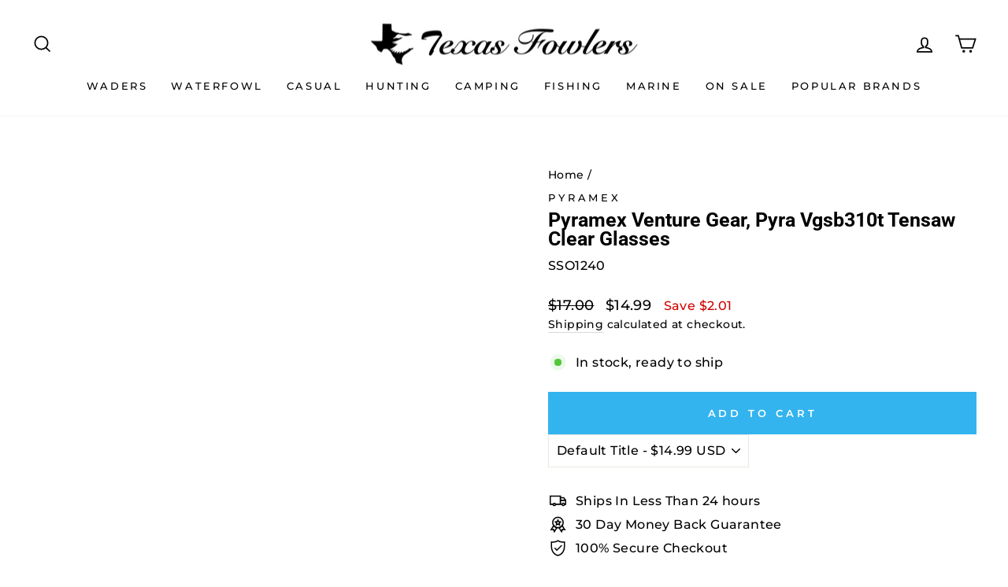

--- FILE ---
content_type: text/javascript
request_url: https://us1-config.doofinder.com/2.x/a55f75e7-cb5d-4b45-b53f-5a51e08df615.js
body_size: 712
content:
(function (l, a, y, e, r, s, _) {
  l['DoofinderAppsObject'] = r; l[r] = l[r] || function () { (l[r].q = l[r].q || []).push(arguments) };
  s = a.createElement(y); s.async = 1; s.src = e; _ = a.getElementsByTagName(y)[0]; _.parentNode.insertBefore(s, _)
})(window, document, 'script', 'https://cdn.doofinder.com/apps/loader/2.x/loader.min.js', 'doofinderApp');

doofinderApp("config", "store", "a55f75e7-cb5d-4b45-b53f-5a51e08df615")
doofinderApp("config", "zone", "us1")

doofinderApp("config", "settings",
[{"vsn":"1.0","apps":[{"name":"layer","type":"search","options":{"trigger":"div.header-item:nth-child(1) > div:nth-child(1), a.site-nav__link:nth-child(2)","zone":"us1","url_hash":true},"overrides":{"autoload":{"desktop":null,"mobile":null},"layout":"Fullscreen","custom_css":{"desktop":[""],"mobile":[""]},"custom_properties":{"desktop":["--df-accent-primary: #000000;\n--df-accent-primary-hover: #000000;\n--df-accent-primary-active: #000000;"],"mobile":["--df-accent-primary: #000000;\n--df-accent-primary-hover: #000000;\n--df-accent-primary-active: #000000;"]},"search_query_retention":false}}],"settings":{"defaults":{"currency":"USD","language":"en","hashid":"ba5a49a942fcf4f5b1523d6070ec07b1"},"account_code":"1a8251b46861d3993afbceb1abf9c4","search_engines":{"en":{"USD":"ba5a49a942fcf4f5b1523d6070ec07b1"}},"checkout_css_selector":null,"checkout_summary_urls":[],"checkout_confirmation_urls":[{"value":"/thank_you","match_type":"contains"},{"value":"/thank-you","match_type":"contains"}],"sales_api_integration":null,"require_cookies_consent":false,"page_type_mappings":[{"id":68861,"type":"category_pages","match_conditions":[]},{"id":68862,"type":"home","match_conditions":[{"value":"https://www.txfowlers.com/","match_type":"contains"}]},{"id":68864,"type":"shopping_cart","match_conditions":[{"value":"https://www.txfowlers.com/cart","match_type":"contains"}]},{"id":68863,"type":"product_pages","match_conditions":[{"value":"/products/","match_type":"contains"}]}],"register_visits":true,"register_checkouts":false,"ga4_integration":false,"integrations_list":[],"platform_integration_type":"shopify"}}])